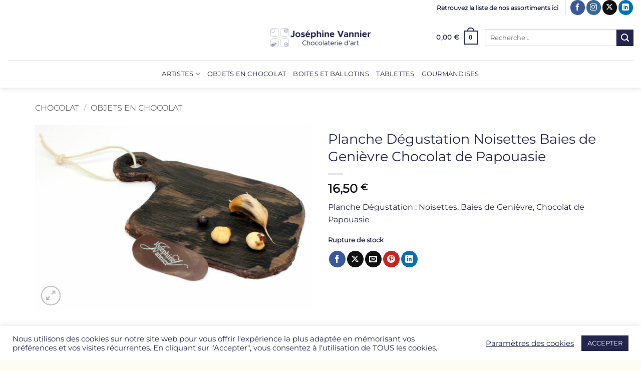

--- FILE ---
content_type: text/html; charset=utf-8
request_url: https://www.google.com/recaptcha/api2/anchor?ar=1&k=6LcDToAUAAAAAGSoLVFwIYp9bpgwALszeI_o0A1n&co=aHR0cHM6Ly93d3cuY2hvY29sYXRzLXZhbm5pZXIuY29tOjQ0Mw..&hl=en&v=N67nZn4AqZkNcbeMu4prBgzg&size=invisible&anchor-ms=20000&execute-ms=30000&cb=7o750lbo9edx
body_size: 48821
content:
<!DOCTYPE HTML><html dir="ltr" lang="en"><head><meta http-equiv="Content-Type" content="text/html; charset=UTF-8">
<meta http-equiv="X-UA-Compatible" content="IE=edge">
<title>reCAPTCHA</title>
<style type="text/css">
/* cyrillic-ext */
@font-face {
  font-family: 'Roboto';
  font-style: normal;
  font-weight: 400;
  font-stretch: 100%;
  src: url(//fonts.gstatic.com/s/roboto/v48/KFO7CnqEu92Fr1ME7kSn66aGLdTylUAMa3GUBHMdazTgWw.woff2) format('woff2');
  unicode-range: U+0460-052F, U+1C80-1C8A, U+20B4, U+2DE0-2DFF, U+A640-A69F, U+FE2E-FE2F;
}
/* cyrillic */
@font-face {
  font-family: 'Roboto';
  font-style: normal;
  font-weight: 400;
  font-stretch: 100%;
  src: url(//fonts.gstatic.com/s/roboto/v48/KFO7CnqEu92Fr1ME7kSn66aGLdTylUAMa3iUBHMdazTgWw.woff2) format('woff2');
  unicode-range: U+0301, U+0400-045F, U+0490-0491, U+04B0-04B1, U+2116;
}
/* greek-ext */
@font-face {
  font-family: 'Roboto';
  font-style: normal;
  font-weight: 400;
  font-stretch: 100%;
  src: url(//fonts.gstatic.com/s/roboto/v48/KFO7CnqEu92Fr1ME7kSn66aGLdTylUAMa3CUBHMdazTgWw.woff2) format('woff2');
  unicode-range: U+1F00-1FFF;
}
/* greek */
@font-face {
  font-family: 'Roboto';
  font-style: normal;
  font-weight: 400;
  font-stretch: 100%;
  src: url(//fonts.gstatic.com/s/roboto/v48/KFO7CnqEu92Fr1ME7kSn66aGLdTylUAMa3-UBHMdazTgWw.woff2) format('woff2');
  unicode-range: U+0370-0377, U+037A-037F, U+0384-038A, U+038C, U+038E-03A1, U+03A3-03FF;
}
/* math */
@font-face {
  font-family: 'Roboto';
  font-style: normal;
  font-weight: 400;
  font-stretch: 100%;
  src: url(//fonts.gstatic.com/s/roboto/v48/KFO7CnqEu92Fr1ME7kSn66aGLdTylUAMawCUBHMdazTgWw.woff2) format('woff2');
  unicode-range: U+0302-0303, U+0305, U+0307-0308, U+0310, U+0312, U+0315, U+031A, U+0326-0327, U+032C, U+032F-0330, U+0332-0333, U+0338, U+033A, U+0346, U+034D, U+0391-03A1, U+03A3-03A9, U+03B1-03C9, U+03D1, U+03D5-03D6, U+03F0-03F1, U+03F4-03F5, U+2016-2017, U+2034-2038, U+203C, U+2040, U+2043, U+2047, U+2050, U+2057, U+205F, U+2070-2071, U+2074-208E, U+2090-209C, U+20D0-20DC, U+20E1, U+20E5-20EF, U+2100-2112, U+2114-2115, U+2117-2121, U+2123-214F, U+2190, U+2192, U+2194-21AE, U+21B0-21E5, U+21F1-21F2, U+21F4-2211, U+2213-2214, U+2216-22FF, U+2308-230B, U+2310, U+2319, U+231C-2321, U+2336-237A, U+237C, U+2395, U+239B-23B7, U+23D0, U+23DC-23E1, U+2474-2475, U+25AF, U+25B3, U+25B7, U+25BD, U+25C1, U+25CA, U+25CC, U+25FB, U+266D-266F, U+27C0-27FF, U+2900-2AFF, U+2B0E-2B11, U+2B30-2B4C, U+2BFE, U+3030, U+FF5B, U+FF5D, U+1D400-1D7FF, U+1EE00-1EEFF;
}
/* symbols */
@font-face {
  font-family: 'Roboto';
  font-style: normal;
  font-weight: 400;
  font-stretch: 100%;
  src: url(//fonts.gstatic.com/s/roboto/v48/KFO7CnqEu92Fr1ME7kSn66aGLdTylUAMaxKUBHMdazTgWw.woff2) format('woff2');
  unicode-range: U+0001-000C, U+000E-001F, U+007F-009F, U+20DD-20E0, U+20E2-20E4, U+2150-218F, U+2190, U+2192, U+2194-2199, U+21AF, U+21E6-21F0, U+21F3, U+2218-2219, U+2299, U+22C4-22C6, U+2300-243F, U+2440-244A, U+2460-24FF, U+25A0-27BF, U+2800-28FF, U+2921-2922, U+2981, U+29BF, U+29EB, U+2B00-2BFF, U+4DC0-4DFF, U+FFF9-FFFB, U+10140-1018E, U+10190-1019C, U+101A0, U+101D0-101FD, U+102E0-102FB, U+10E60-10E7E, U+1D2C0-1D2D3, U+1D2E0-1D37F, U+1F000-1F0FF, U+1F100-1F1AD, U+1F1E6-1F1FF, U+1F30D-1F30F, U+1F315, U+1F31C, U+1F31E, U+1F320-1F32C, U+1F336, U+1F378, U+1F37D, U+1F382, U+1F393-1F39F, U+1F3A7-1F3A8, U+1F3AC-1F3AF, U+1F3C2, U+1F3C4-1F3C6, U+1F3CA-1F3CE, U+1F3D4-1F3E0, U+1F3ED, U+1F3F1-1F3F3, U+1F3F5-1F3F7, U+1F408, U+1F415, U+1F41F, U+1F426, U+1F43F, U+1F441-1F442, U+1F444, U+1F446-1F449, U+1F44C-1F44E, U+1F453, U+1F46A, U+1F47D, U+1F4A3, U+1F4B0, U+1F4B3, U+1F4B9, U+1F4BB, U+1F4BF, U+1F4C8-1F4CB, U+1F4D6, U+1F4DA, U+1F4DF, U+1F4E3-1F4E6, U+1F4EA-1F4ED, U+1F4F7, U+1F4F9-1F4FB, U+1F4FD-1F4FE, U+1F503, U+1F507-1F50B, U+1F50D, U+1F512-1F513, U+1F53E-1F54A, U+1F54F-1F5FA, U+1F610, U+1F650-1F67F, U+1F687, U+1F68D, U+1F691, U+1F694, U+1F698, U+1F6AD, U+1F6B2, U+1F6B9-1F6BA, U+1F6BC, U+1F6C6-1F6CF, U+1F6D3-1F6D7, U+1F6E0-1F6EA, U+1F6F0-1F6F3, U+1F6F7-1F6FC, U+1F700-1F7FF, U+1F800-1F80B, U+1F810-1F847, U+1F850-1F859, U+1F860-1F887, U+1F890-1F8AD, U+1F8B0-1F8BB, U+1F8C0-1F8C1, U+1F900-1F90B, U+1F93B, U+1F946, U+1F984, U+1F996, U+1F9E9, U+1FA00-1FA6F, U+1FA70-1FA7C, U+1FA80-1FA89, U+1FA8F-1FAC6, U+1FACE-1FADC, U+1FADF-1FAE9, U+1FAF0-1FAF8, U+1FB00-1FBFF;
}
/* vietnamese */
@font-face {
  font-family: 'Roboto';
  font-style: normal;
  font-weight: 400;
  font-stretch: 100%;
  src: url(//fonts.gstatic.com/s/roboto/v48/KFO7CnqEu92Fr1ME7kSn66aGLdTylUAMa3OUBHMdazTgWw.woff2) format('woff2');
  unicode-range: U+0102-0103, U+0110-0111, U+0128-0129, U+0168-0169, U+01A0-01A1, U+01AF-01B0, U+0300-0301, U+0303-0304, U+0308-0309, U+0323, U+0329, U+1EA0-1EF9, U+20AB;
}
/* latin-ext */
@font-face {
  font-family: 'Roboto';
  font-style: normal;
  font-weight: 400;
  font-stretch: 100%;
  src: url(//fonts.gstatic.com/s/roboto/v48/KFO7CnqEu92Fr1ME7kSn66aGLdTylUAMa3KUBHMdazTgWw.woff2) format('woff2');
  unicode-range: U+0100-02BA, U+02BD-02C5, U+02C7-02CC, U+02CE-02D7, U+02DD-02FF, U+0304, U+0308, U+0329, U+1D00-1DBF, U+1E00-1E9F, U+1EF2-1EFF, U+2020, U+20A0-20AB, U+20AD-20C0, U+2113, U+2C60-2C7F, U+A720-A7FF;
}
/* latin */
@font-face {
  font-family: 'Roboto';
  font-style: normal;
  font-weight: 400;
  font-stretch: 100%;
  src: url(//fonts.gstatic.com/s/roboto/v48/KFO7CnqEu92Fr1ME7kSn66aGLdTylUAMa3yUBHMdazQ.woff2) format('woff2');
  unicode-range: U+0000-00FF, U+0131, U+0152-0153, U+02BB-02BC, U+02C6, U+02DA, U+02DC, U+0304, U+0308, U+0329, U+2000-206F, U+20AC, U+2122, U+2191, U+2193, U+2212, U+2215, U+FEFF, U+FFFD;
}
/* cyrillic-ext */
@font-face {
  font-family: 'Roboto';
  font-style: normal;
  font-weight: 500;
  font-stretch: 100%;
  src: url(//fonts.gstatic.com/s/roboto/v48/KFO7CnqEu92Fr1ME7kSn66aGLdTylUAMa3GUBHMdazTgWw.woff2) format('woff2');
  unicode-range: U+0460-052F, U+1C80-1C8A, U+20B4, U+2DE0-2DFF, U+A640-A69F, U+FE2E-FE2F;
}
/* cyrillic */
@font-face {
  font-family: 'Roboto';
  font-style: normal;
  font-weight: 500;
  font-stretch: 100%;
  src: url(//fonts.gstatic.com/s/roboto/v48/KFO7CnqEu92Fr1ME7kSn66aGLdTylUAMa3iUBHMdazTgWw.woff2) format('woff2');
  unicode-range: U+0301, U+0400-045F, U+0490-0491, U+04B0-04B1, U+2116;
}
/* greek-ext */
@font-face {
  font-family: 'Roboto';
  font-style: normal;
  font-weight: 500;
  font-stretch: 100%;
  src: url(//fonts.gstatic.com/s/roboto/v48/KFO7CnqEu92Fr1ME7kSn66aGLdTylUAMa3CUBHMdazTgWw.woff2) format('woff2');
  unicode-range: U+1F00-1FFF;
}
/* greek */
@font-face {
  font-family: 'Roboto';
  font-style: normal;
  font-weight: 500;
  font-stretch: 100%;
  src: url(//fonts.gstatic.com/s/roboto/v48/KFO7CnqEu92Fr1ME7kSn66aGLdTylUAMa3-UBHMdazTgWw.woff2) format('woff2');
  unicode-range: U+0370-0377, U+037A-037F, U+0384-038A, U+038C, U+038E-03A1, U+03A3-03FF;
}
/* math */
@font-face {
  font-family: 'Roboto';
  font-style: normal;
  font-weight: 500;
  font-stretch: 100%;
  src: url(//fonts.gstatic.com/s/roboto/v48/KFO7CnqEu92Fr1ME7kSn66aGLdTylUAMawCUBHMdazTgWw.woff2) format('woff2');
  unicode-range: U+0302-0303, U+0305, U+0307-0308, U+0310, U+0312, U+0315, U+031A, U+0326-0327, U+032C, U+032F-0330, U+0332-0333, U+0338, U+033A, U+0346, U+034D, U+0391-03A1, U+03A3-03A9, U+03B1-03C9, U+03D1, U+03D5-03D6, U+03F0-03F1, U+03F4-03F5, U+2016-2017, U+2034-2038, U+203C, U+2040, U+2043, U+2047, U+2050, U+2057, U+205F, U+2070-2071, U+2074-208E, U+2090-209C, U+20D0-20DC, U+20E1, U+20E5-20EF, U+2100-2112, U+2114-2115, U+2117-2121, U+2123-214F, U+2190, U+2192, U+2194-21AE, U+21B0-21E5, U+21F1-21F2, U+21F4-2211, U+2213-2214, U+2216-22FF, U+2308-230B, U+2310, U+2319, U+231C-2321, U+2336-237A, U+237C, U+2395, U+239B-23B7, U+23D0, U+23DC-23E1, U+2474-2475, U+25AF, U+25B3, U+25B7, U+25BD, U+25C1, U+25CA, U+25CC, U+25FB, U+266D-266F, U+27C0-27FF, U+2900-2AFF, U+2B0E-2B11, U+2B30-2B4C, U+2BFE, U+3030, U+FF5B, U+FF5D, U+1D400-1D7FF, U+1EE00-1EEFF;
}
/* symbols */
@font-face {
  font-family: 'Roboto';
  font-style: normal;
  font-weight: 500;
  font-stretch: 100%;
  src: url(//fonts.gstatic.com/s/roboto/v48/KFO7CnqEu92Fr1ME7kSn66aGLdTylUAMaxKUBHMdazTgWw.woff2) format('woff2');
  unicode-range: U+0001-000C, U+000E-001F, U+007F-009F, U+20DD-20E0, U+20E2-20E4, U+2150-218F, U+2190, U+2192, U+2194-2199, U+21AF, U+21E6-21F0, U+21F3, U+2218-2219, U+2299, U+22C4-22C6, U+2300-243F, U+2440-244A, U+2460-24FF, U+25A0-27BF, U+2800-28FF, U+2921-2922, U+2981, U+29BF, U+29EB, U+2B00-2BFF, U+4DC0-4DFF, U+FFF9-FFFB, U+10140-1018E, U+10190-1019C, U+101A0, U+101D0-101FD, U+102E0-102FB, U+10E60-10E7E, U+1D2C0-1D2D3, U+1D2E0-1D37F, U+1F000-1F0FF, U+1F100-1F1AD, U+1F1E6-1F1FF, U+1F30D-1F30F, U+1F315, U+1F31C, U+1F31E, U+1F320-1F32C, U+1F336, U+1F378, U+1F37D, U+1F382, U+1F393-1F39F, U+1F3A7-1F3A8, U+1F3AC-1F3AF, U+1F3C2, U+1F3C4-1F3C6, U+1F3CA-1F3CE, U+1F3D4-1F3E0, U+1F3ED, U+1F3F1-1F3F3, U+1F3F5-1F3F7, U+1F408, U+1F415, U+1F41F, U+1F426, U+1F43F, U+1F441-1F442, U+1F444, U+1F446-1F449, U+1F44C-1F44E, U+1F453, U+1F46A, U+1F47D, U+1F4A3, U+1F4B0, U+1F4B3, U+1F4B9, U+1F4BB, U+1F4BF, U+1F4C8-1F4CB, U+1F4D6, U+1F4DA, U+1F4DF, U+1F4E3-1F4E6, U+1F4EA-1F4ED, U+1F4F7, U+1F4F9-1F4FB, U+1F4FD-1F4FE, U+1F503, U+1F507-1F50B, U+1F50D, U+1F512-1F513, U+1F53E-1F54A, U+1F54F-1F5FA, U+1F610, U+1F650-1F67F, U+1F687, U+1F68D, U+1F691, U+1F694, U+1F698, U+1F6AD, U+1F6B2, U+1F6B9-1F6BA, U+1F6BC, U+1F6C6-1F6CF, U+1F6D3-1F6D7, U+1F6E0-1F6EA, U+1F6F0-1F6F3, U+1F6F7-1F6FC, U+1F700-1F7FF, U+1F800-1F80B, U+1F810-1F847, U+1F850-1F859, U+1F860-1F887, U+1F890-1F8AD, U+1F8B0-1F8BB, U+1F8C0-1F8C1, U+1F900-1F90B, U+1F93B, U+1F946, U+1F984, U+1F996, U+1F9E9, U+1FA00-1FA6F, U+1FA70-1FA7C, U+1FA80-1FA89, U+1FA8F-1FAC6, U+1FACE-1FADC, U+1FADF-1FAE9, U+1FAF0-1FAF8, U+1FB00-1FBFF;
}
/* vietnamese */
@font-face {
  font-family: 'Roboto';
  font-style: normal;
  font-weight: 500;
  font-stretch: 100%;
  src: url(//fonts.gstatic.com/s/roboto/v48/KFO7CnqEu92Fr1ME7kSn66aGLdTylUAMa3OUBHMdazTgWw.woff2) format('woff2');
  unicode-range: U+0102-0103, U+0110-0111, U+0128-0129, U+0168-0169, U+01A0-01A1, U+01AF-01B0, U+0300-0301, U+0303-0304, U+0308-0309, U+0323, U+0329, U+1EA0-1EF9, U+20AB;
}
/* latin-ext */
@font-face {
  font-family: 'Roboto';
  font-style: normal;
  font-weight: 500;
  font-stretch: 100%;
  src: url(//fonts.gstatic.com/s/roboto/v48/KFO7CnqEu92Fr1ME7kSn66aGLdTylUAMa3KUBHMdazTgWw.woff2) format('woff2');
  unicode-range: U+0100-02BA, U+02BD-02C5, U+02C7-02CC, U+02CE-02D7, U+02DD-02FF, U+0304, U+0308, U+0329, U+1D00-1DBF, U+1E00-1E9F, U+1EF2-1EFF, U+2020, U+20A0-20AB, U+20AD-20C0, U+2113, U+2C60-2C7F, U+A720-A7FF;
}
/* latin */
@font-face {
  font-family: 'Roboto';
  font-style: normal;
  font-weight: 500;
  font-stretch: 100%;
  src: url(//fonts.gstatic.com/s/roboto/v48/KFO7CnqEu92Fr1ME7kSn66aGLdTylUAMa3yUBHMdazQ.woff2) format('woff2');
  unicode-range: U+0000-00FF, U+0131, U+0152-0153, U+02BB-02BC, U+02C6, U+02DA, U+02DC, U+0304, U+0308, U+0329, U+2000-206F, U+20AC, U+2122, U+2191, U+2193, U+2212, U+2215, U+FEFF, U+FFFD;
}
/* cyrillic-ext */
@font-face {
  font-family: 'Roboto';
  font-style: normal;
  font-weight: 900;
  font-stretch: 100%;
  src: url(//fonts.gstatic.com/s/roboto/v48/KFO7CnqEu92Fr1ME7kSn66aGLdTylUAMa3GUBHMdazTgWw.woff2) format('woff2');
  unicode-range: U+0460-052F, U+1C80-1C8A, U+20B4, U+2DE0-2DFF, U+A640-A69F, U+FE2E-FE2F;
}
/* cyrillic */
@font-face {
  font-family: 'Roboto';
  font-style: normal;
  font-weight: 900;
  font-stretch: 100%;
  src: url(//fonts.gstatic.com/s/roboto/v48/KFO7CnqEu92Fr1ME7kSn66aGLdTylUAMa3iUBHMdazTgWw.woff2) format('woff2');
  unicode-range: U+0301, U+0400-045F, U+0490-0491, U+04B0-04B1, U+2116;
}
/* greek-ext */
@font-face {
  font-family: 'Roboto';
  font-style: normal;
  font-weight: 900;
  font-stretch: 100%;
  src: url(//fonts.gstatic.com/s/roboto/v48/KFO7CnqEu92Fr1ME7kSn66aGLdTylUAMa3CUBHMdazTgWw.woff2) format('woff2');
  unicode-range: U+1F00-1FFF;
}
/* greek */
@font-face {
  font-family: 'Roboto';
  font-style: normal;
  font-weight: 900;
  font-stretch: 100%;
  src: url(//fonts.gstatic.com/s/roboto/v48/KFO7CnqEu92Fr1ME7kSn66aGLdTylUAMa3-UBHMdazTgWw.woff2) format('woff2');
  unicode-range: U+0370-0377, U+037A-037F, U+0384-038A, U+038C, U+038E-03A1, U+03A3-03FF;
}
/* math */
@font-face {
  font-family: 'Roboto';
  font-style: normal;
  font-weight: 900;
  font-stretch: 100%;
  src: url(//fonts.gstatic.com/s/roboto/v48/KFO7CnqEu92Fr1ME7kSn66aGLdTylUAMawCUBHMdazTgWw.woff2) format('woff2');
  unicode-range: U+0302-0303, U+0305, U+0307-0308, U+0310, U+0312, U+0315, U+031A, U+0326-0327, U+032C, U+032F-0330, U+0332-0333, U+0338, U+033A, U+0346, U+034D, U+0391-03A1, U+03A3-03A9, U+03B1-03C9, U+03D1, U+03D5-03D6, U+03F0-03F1, U+03F4-03F5, U+2016-2017, U+2034-2038, U+203C, U+2040, U+2043, U+2047, U+2050, U+2057, U+205F, U+2070-2071, U+2074-208E, U+2090-209C, U+20D0-20DC, U+20E1, U+20E5-20EF, U+2100-2112, U+2114-2115, U+2117-2121, U+2123-214F, U+2190, U+2192, U+2194-21AE, U+21B0-21E5, U+21F1-21F2, U+21F4-2211, U+2213-2214, U+2216-22FF, U+2308-230B, U+2310, U+2319, U+231C-2321, U+2336-237A, U+237C, U+2395, U+239B-23B7, U+23D0, U+23DC-23E1, U+2474-2475, U+25AF, U+25B3, U+25B7, U+25BD, U+25C1, U+25CA, U+25CC, U+25FB, U+266D-266F, U+27C0-27FF, U+2900-2AFF, U+2B0E-2B11, U+2B30-2B4C, U+2BFE, U+3030, U+FF5B, U+FF5D, U+1D400-1D7FF, U+1EE00-1EEFF;
}
/* symbols */
@font-face {
  font-family: 'Roboto';
  font-style: normal;
  font-weight: 900;
  font-stretch: 100%;
  src: url(//fonts.gstatic.com/s/roboto/v48/KFO7CnqEu92Fr1ME7kSn66aGLdTylUAMaxKUBHMdazTgWw.woff2) format('woff2');
  unicode-range: U+0001-000C, U+000E-001F, U+007F-009F, U+20DD-20E0, U+20E2-20E4, U+2150-218F, U+2190, U+2192, U+2194-2199, U+21AF, U+21E6-21F0, U+21F3, U+2218-2219, U+2299, U+22C4-22C6, U+2300-243F, U+2440-244A, U+2460-24FF, U+25A0-27BF, U+2800-28FF, U+2921-2922, U+2981, U+29BF, U+29EB, U+2B00-2BFF, U+4DC0-4DFF, U+FFF9-FFFB, U+10140-1018E, U+10190-1019C, U+101A0, U+101D0-101FD, U+102E0-102FB, U+10E60-10E7E, U+1D2C0-1D2D3, U+1D2E0-1D37F, U+1F000-1F0FF, U+1F100-1F1AD, U+1F1E6-1F1FF, U+1F30D-1F30F, U+1F315, U+1F31C, U+1F31E, U+1F320-1F32C, U+1F336, U+1F378, U+1F37D, U+1F382, U+1F393-1F39F, U+1F3A7-1F3A8, U+1F3AC-1F3AF, U+1F3C2, U+1F3C4-1F3C6, U+1F3CA-1F3CE, U+1F3D4-1F3E0, U+1F3ED, U+1F3F1-1F3F3, U+1F3F5-1F3F7, U+1F408, U+1F415, U+1F41F, U+1F426, U+1F43F, U+1F441-1F442, U+1F444, U+1F446-1F449, U+1F44C-1F44E, U+1F453, U+1F46A, U+1F47D, U+1F4A3, U+1F4B0, U+1F4B3, U+1F4B9, U+1F4BB, U+1F4BF, U+1F4C8-1F4CB, U+1F4D6, U+1F4DA, U+1F4DF, U+1F4E3-1F4E6, U+1F4EA-1F4ED, U+1F4F7, U+1F4F9-1F4FB, U+1F4FD-1F4FE, U+1F503, U+1F507-1F50B, U+1F50D, U+1F512-1F513, U+1F53E-1F54A, U+1F54F-1F5FA, U+1F610, U+1F650-1F67F, U+1F687, U+1F68D, U+1F691, U+1F694, U+1F698, U+1F6AD, U+1F6B2, U+1F6B9-1F6BA, U+1F6BC, U+1F6C6-1F6CF, U+1F6D3-1F6D7, U+1F6E0-1F6EA, U+1F6F0-1F6F3, U+1F6F7-1F6FC, U+1F700-1F7FF, U+1F800-1F80B, U+1F810-1F847, U+1F850-1F859, U+1F860-1F887, U+1F890-1F8AD, U+1F8B0-1F8BB, U+1F8C0-1F8C1, U+1F900-1F90B, U+1F93B, U+1F946, U+1F984, U+1F996, U+1F9E9, U+1FA00-1FA6F, U+1FA70-1FA7C, U+1FA80-1FA89, U+1FA8F-1FAC6, U+1FACE-1FADC, U+1FADF-1FAE9, U+1FAF0-1FAF8, U+1FB00-1FBFF;
}
/* vietnamese */
@font-face {
  font-family: 'Roboto';
  font-style: normal;
  font-weight: 900;
  font-stretch: 100%;
  src: url(//fonts.gstatic.com/s/roboto/v48/KFO7CnqEu92Fr1ME7kSn66aGLdTylUAMa3OUBHMdazTgWw.woff2) format('woff2');
  unicode-range: U+0102-0103, U+0110-0111, U+0128-0129, U+0168-0169, U+01A0-01A1, U+01AF-01B0, U+0300-0301, U+0303-0304, U+0308-0309, U+0323, U+0329, U+1EA0-1EF9, U+20AB;
}
/* latin-ext */
@font-face {
  font-family: 'Roboto';
  font-style: normal;
  font-weight: 900;
  font-stretch: 100%;
  src: url(//fonts.gstatic.com/s/roboto/v48/KFO7CnqEu92Fr1ME7kSn66aGLdTylUAMa3KUBHMdazTgWw.woff2) format('woff2');
  unicode-range: U+0100-02BA, U+02BD-02C5, U+02C7-02CC, U+02CE-02D7, U+02DD-02FF, U+0304, U+0308, U+0329, U+1D00-1DBF, U+1E00-1E9F, U+1EF2-1EFF, U+2020, U+20A0-20AB, U+20AD-20C0, U+2113, U+2C60-2C7F, U+A720-A7FF;
}
/* latin */
@font-face {
  font-family: 'Roboto';
  font-style: normal;
  font-weight: 900;
  font-stretch: 100%;
  src: url(//fonts.gstatic.com/s/roboto/v48/KFO7CnqEu92Fr1ME7kSn66aGLdTylUAMa3yUBHMdazQ.woff2) format('woff2');
  unicode-range: U+0000-00FF, U+0131, U+0152-0153, U+02BB-02BC, U+02C6, U+02DA, U+02DC, U+0304, U+0308, U+0329, U+2000-206F, U+20AC, U+2122, U+2191, U+2193, U+2212, U+2215, U+FEFF, U+FFFD;
}

</style>
<link rel="stylesheet" type="text/css" href="https://www.gstatic.com/recaptcha/releases/N67nZn4AqZkNcbeMu4prBgzg/styles__ltr.css">
<script nonce="hFkeNHilo_W-RMpFV6uJ2g" type="text/javascript">window['__recaptcha_api'] = 'https://www.google.com/recaptcha/api2/';</script>
<script type="text/javascript" src="https://www.gstatic.com/recaptcha/releases/N67nZn4AqZkNcbeMu4prBgzg/recaptcha__en.js" nonce="hFkeNHilo_W-RMpFV6uJ2g">
      
    </script></head>
<body><div id="rc-anchor-alert" class="rc-anchor-alert"></div>
<input type="hidden" id="recaptcha-token" value="[base64]">
<script type="text/javascript" nonce="hFkeNHilo_W-RMpFV6uJ2g">
      recaptcha.anchor.Main.init("[\x22ainput\x22,[\x22bgdata\x22,\x22\x22,\[base64]/[base64]/[base64]/bmV3IHJbeF0oY1swXSk6RT09Mj9uZXcgclt4XShjWzBdLGNbMV0pOkU9PTM/bmV3IHJbeF0oY1swXSxjWzFdLGNbMl0pOkU9PTQ/[base64]/[base64]/[base64]/[base64]/[base64]/[base64]/[base64]/[base64]\x22,\[base64]\x22,\x22w7PCpMKocsKoRMKhZ2DDu8OodMKowponcyJqw6DDkMOXCH01L8Ohw74cwrjCi8OHJMOzw5Erw5Q+SFVFw6pXw6BsEghew5wmwqrCgcKIwr/CocO9BHvDtEfDr8O3w4M4wp9fwr4Nw44Ww6RnwrvDv8OXfcKCXsOAbm4cwrbDnMKTw7LCtMO7wrBFw7nCg8O3dzs2OsKhJ8ObE2oDwpLDlsOSOsO3dj8Ww7XCq1rCh3ZSGsKUSzlpwrTCncKLw5HDu1p7wqw9wrjDvFjCvT/[base64]/DucOuWMOjw7QKw7jDj8OCwpFww4rDrxFNwofClgzCpBHDk8OKw48mSDTCucKRw4vCnxvDlsKLFcOTwrMWPMOIIFXCosKEwqLDslzDk3pewoFvGE0iZkQNwpsUwq/CmX1aOcKpw4p0fcKWw7HChsO/wrrDrQxCwrY0w6M9w6FyRDbDiTUeKsK8wozDiCrDsQVtAknCvcO3J8Oqw5vDjXzCrmlCw6EDwr/Cmg/[base64]/DicKkw6TCrV/DrMK2wpwew4gyVHMawq41OnVKXMK1woHDlA7CkMOoDMOJwoJnwqTDpgxawrvDr8KewoJIFsOWXcKjwp9tw5DDgcKKPcK8IjUqw5Anwp/CicO1MMOXwpnCmcKuwrHClRYIGMKIw5gSSiR3wq/ClRPDpjLCjMK5SEjCgB7CjcKvKQ1OcTwBYMKOw5d/[base64]/Dgk1Mwoldwq7CvgrCgzsCSQpvw5pfPsKnwpXClsOBwrjDgcKUw6UJwrJuw4ZWw4k8w6TConHCtMKvBcKzSlxnUMKAwqtlGcOiFSkIVMO6WTPCvQwmwop4dcKOOU/Cri/CicKUPcO5wrzDpl3DkX/DqDVPAsOHw5bCr2xzfXfDgcKCN8Kjw48Aw4xaw7PCnMKRMFAxNUtMPMKzXsOyCMONdMOQTy9FLRdSwqs9I8KaYcKBRsO/wpbDh8K6wqBuwpPCli4Qw60aw7nClcKvSMKHInFjwp3CoBwHU3NpSDcTw7ZqQcOvw6rDtxrCgW/[base64]/DqzvCoyx8w4rDkEDDjcOhwrcFTzFydFhIM10KM8Olwok0f2bDrMOMw5TDj8KSw6fDl3rDqcObw67DtcO8w44MbkfDiGkFw7vDoMOWCcOpw7XDrSbCgEYaw5kqwqlpb8O6wr/CncOwQARvI2DDjDZKwq/DgcKmw6BiN3jDkBMtw592dcO6wpvChXYzw6V2XcOLwpMAw4YtVCN/wqUTKEVbDSjCr8Oww543w47Cl2R8GsKKQ8KZw71pAxrCpx44wqcJC8OFw6pnBULDjcO9woAhUnZrwrXCmnQKB2ckw69PeMKceMOcHH1da8OAKQ7Dk1vCmRUSGjZ/XcOkw6zCi2JMw54KL2UIwo9VTE/ChgvCscOzRnRyU8OkAsOrwoI6woXCmcKgVn9Pw7rCrmphwqsNLsOzZjIVTDAIdMKCw6fDp8OVwqrCmsOAw4lzwqdwYTPDgcKwb2DCujZswp9rX8KSwp7CqcKpw6TCkcOaw64kwr0Rw5fDrcK/EcKOwrPDmXhmQkbCkMOgw6FWw68Uwr8ywpXCsAY8Tj5DKH9hb8OUNMOscMKMwoTCt8KkScOSw7pTwqNBw58OFBTCsj8+XynCnzrCi8Khw4DCm31TVMORw7fCtcK5YcORw4fCj2NFw5rCqkAJw6ZnF8KaJ2/ChUBlc8OTG8KRKcKQw70dwpQjSMOOw5nDtsOOQlDDrsKDw7jCs8Kcw4F1woYLdA43wovDqEIHHsKGd8K6dMOIw40/dinCkWVaEUtMwo7Cs8Kcw4pdUMKhJAVWAiseWcO3eSQSFMOaeMO3CnkyXcKfw57Cu8O4wqjCs8KXZk3Dv8O4w4fClQZAwqh/w57ClyjDjmLClsOwwpDCvAVcQU8MwqZyJDrDmFvCpGhYH1pIOsKUcsK7w5fCo1w9LT/Dg8Kuw6DDpnbDo8Odw6DCqQIAw6psf8OUKAJeKMOkKcOmw63CiQjCuHQNdXTDncK2K2ZFdUd7w4HDqsOkPMOuwpcqw68FJHNROsKoV8Kxw5TDksKsH8Krw6wwwoDDuQDDpcOVw4vDjHoGwqYIw6LDt8OsNG0RAsOZIcKiLsOUwp9gw5MKKCPDu04HTcKNwqMhwp/[base64]/CicO3w6vDl8KrDcOFw5AyYWlwdlXDp8OmZ8Oewrkvw4hbw6/[base64]/Dl8Oaw61Ew61Kw47CnAvCow02MsOIw5vCv8KQw483acO8wqvDs8OOJg3DjhrDrgLDnHsXemfCmcOFwoN/[base64]/Dl0vDq0DDqlvCosKow4jCpmslWsOtwqrDrgZjwoPDgEvChCDDqsK+YMKjQ0DCkMORw4HCtnvDkzM0woRhwpbDncKsTMKjfMOVecOnwr5Bw5dFw5g7wrUgw63CjgjDrcKXw7fDsMKrwofCgsODw5dJeRvDvmcsw4AuEMOGwqpkV8OmaQBXwqM3w4J0wr7DoGjDpw/DmHDDn3YGfw1yHcKYVjzCv8OFwohSL8OPAsOiw5fCnlnDhsO9acOLwoAVwqYfDlYTw45LwrAePsO1YsOjV1I5wpPDv8OUw5HDisOJFMOTw73Du8OMfcKdAGbDlS/[base64]/ClhBCw7tHOGPDm8K2wrrCvCAoIcK5HMKxfUVyH37Dn8OGw6XCgMK0wpIPwo7DmcO2RTYswrnCpGrCmcKbwqsmDsO8wprDscKZLSnDqsKAU3XCgT16wpHDpzgdw4JPwpVxwowjw5LDh8OqGcK9w4pMRTgHdMOtw6lnwok3WzVcHhXDhG/CiXUww63Dgzl1Pyclw7ptw73Dn8OBB8K0w73CtcOsBcORc8OGw44Cw7zCoExBw4R1wq9nN8O1w4nCtsOdT2PCh8OfwoFdHMO5wp3Cu8KEBcO7wo18dxDDnl8Aw7XChz/CkcOeJMOGdzxhw7vCogECwq1HZsO/KWrCtsKvwqAlw4nCjsOHUsOxw4tHPMKDLcOZw4E9w7h7w7bCqcOswocgw7XCp8KYwqnDmMKOBMOfw48OTw19S8KpaGbCrn/[base64]/[base64]/Tiptazx9w6FMbDVtw6rChydKO8OEY8K8BUV/AhjDtcKYwo1hwrPDuWgywrHCiBMvNcOPScK7SQ7CuGvDncK0HsKDw6jDsMOYBMKDWcKyO0Usw4ZawoPCpANiXMO4wowSwozCnsKhCiLDrcO2wrlZCVfCmD97woPDs3/CjcOyCMOTV8OnY8KfXj/DhXEXFsK2YsO6wrXDhRQtM8OBwqVyMyrChMO2wq7DtsObDUBFwr7Cj1vDkBEfw7Ypw4lpwrTChR8aw5sGwqBnw7zCmsOOwr95DxBaO3IxQVfDon/Cu8Obwqk4w79FE8OmwoxhRg1hw54Cw4rDusKmwoU2AU/DuMKsLcOtcsK+w4rDnMO0ShrDkH4bBMK+ccOfwpPClGJ/LAo6BsO0ecKkI8KkwpZ1w6nCssKrNQTCsMOVwp1pwrAQw7fDmkwcwqg6Ohlvw7nCuh1yJ3wFw6bDrWAWeE/[base64]/DoBHCtT7CjcOpw6nDsMOJYMOtW8Ksw6Juw4JFH3ROOMOMHcO2woROI1F5EkUhfMKgOnd9YB/DmMKVwpsRwp4ZVgnDicOsQcOyMsKJw6TDocKRMSdgw5nDqDlGwqocUMKCUMK/[base64]/DvMOSwpbDrhfCoMKoXsOXWXMeMgDDoRjDocOGbMK7EsODeVN2EhZYwphDw7DClcKKbMOiUsKIwrt5fTgowpBiBWLDkQ9aeQXChTXClcKUwq3DqsOkw7lUK0jDi8Krw6/Do1QCwoEkEMKiw7nDlz7DjH4UG8OTw7k+OgQpBsOuLMKbBjvDuQPCnSshw5HCh3Zbw4rDjAt3w5rDlQ03Vh0ELX3Ck8K6IRF5LsOUXxVEwq14MyANXEtZM3cnw4/DtsK7woXDp1zCuwdxwpYWw47CqX3Ct8OYw7k4JXMLK8KcwpjDp0xYwoDCrMK8YAzDpsO5IcKbwq8xwoXDvjpeTDcge0PCjkRlD8OTw5EWw6h2wrE2wqrCscOdw6t3WFUxHMKgw4Rqf8KZT8OgDwfDmkIKw5LCvXPDg8KsWEHCrsO/wozCggQgwojCrcKHSMOhwonDuhMkNgzDo8KDwrvCksOpMANrOgwnQsO0wr3Cv8K/wqTChl/DvCvDtMKRw4fDoXRqQcKvR8OJTVRNc8OVwro2w5gbEVXDo8OCFWELE8OlwqfCuRY8w5I0LiJgThLDrz/CpMKpwpXDscO6MVTDv8KAw7HCmcK/bQ8ZN1fCq8KWMmPCgVg0wr1DwrFEU2zCpcObw4RwMVVLPsO8w5BZBsKfw65XCTVjRxLChnsuC8K2wolPwrzDvEnCosOAw4I6bsKEPGF/[base64]/DjRpsVVkOwqbChcKkw5jCkcKhTsOGXcKBdVJpw6dewozCq3w9TcKEfhvDrCrCgMOoH0DCvsKGAMOdYCdpDcO1P8O/AHnDsANIwp8dwoYrbsOYw6nCssOAwrLCo8KTw7o/wplcwoXCnX7Cm8OpwqLCrCTDo8Kxw4wVJsKbGxfDksKNKMK8MMKvw7XCrm3Cj8KCcMK8PWoTw6bDjMKew7U8DsKXw5nCuTPDq8KIJsKkw7tyw7TCmsOkwonCsxQxw5MNw73Dv8O4GsKow6/CoMK4EsOmNQlMw61Jwol5wprDlibDscOFJysdw6vDicK8dQUbw4jCjMOuw5E4woDDn8KFwp/Dlk04KHPCrgJTw6vDrsOiRgDDr8OQRcK1H8ObwqvChzs3wrTCgWADP2PDmcOKWW4Oazx7wqdAw4FSIMOTccK0UwgaXyjDpcKQUDsGwqMuw4NiM8O1cFZvwp/CshITw4fCmVIHwoHDtcKHN1F+CDQsPTpGwrHDtsONw6VNwpzDphXDh8KEZsOEG0vCiMKoQsK8wqDCixzCqcKKbcK1S2LCpiXDpcO8NXLCrBbDosKLd8KuMnEvOQVrLmTDk8KFw50zw7YhPlU4w5zCq8KMwpXDtcKKw5XDkRw7KMKSNCXDjlUaw7/[base64]/[base64]/DhjFzw7LDsmjCnwgPwr4CZ8ORdMO0woglNFPDsBMYIsK1KGnCiMK1w5NTwqNJw7EiwpzDj8KWw4PChm3Dm2laGcOQVSVPa1fDpn92wqTDgSLDtMOOAzs7w4ojB35Dw4PCosOvOEfCm3pyZMONBMOEUcKMccOswqFlwrXCt3kyP2/DmGHDtnzDhWJJS8Kpw6JBAcKPB0gXw47DqMK7OQVQVcOAKsKhwpHCqAfCoFsvKFN8woXCvWXDmmLDjVxcKTtiw4DClUHCssOaw70Jw758R3VewqAkV0FNMMKLw7URw5cBw4FwwqjDgsK1w73DhBjDgiPDnMOMRE1/[base64]/DoMKnA8O9IcKWY3jDvD3CgQrDs0lvwocuW8OqGcOKwq7CtmQaRVDCmMK3OgFtw6lswoYsw7IiZhYzwpQBHVHCmgvCr0dbwrTCksKjwr9/w5DDgsO7QHQYXMKhJ8Kjw71OTsK/w6p2UCI8w5LCj3EJfMKFBsOkfMO6wqk0UcKWw5XCnwkEFCctBsKmIMOIw7NTK0nCqA8TMcK6w6DDu2fDimdkwoHDvlvClMOGwrjCmTUNRCVOLsOJw7wbSMK1w7HDrsKew4LCjS4Iw6sudExgRsKQw7PDq2E4S8K/wqTCuVFnE2jCpzEPG8OiLMKwDT3DssO4KcKUw4wHwobDuS7DigB2AwVPBXbDtsOWOVHDocK1PMK1dn4BccOAw45rfMOJw6FKw4vDgwbDg8KENFDCmjLCrF7CoMO4woRFT8KWwo3DrcO4GcODw4vDv8KVwq5SwqXDvMOyHBkFw5DDmlM3ZhPCqsOpJ8O1Dz4OTMKsKMK/GGALwphQWybCuy3DmWvCg8K5NcOcJsK/w6JIK1Zpw7QEIcOQcyUefwjChcOmw5AhMk53wr8cwo3Chz/[base64]/w6gMLzvCh1oDSsOlw4bCnUHCm8OtWcOyZ8KPw7xkw43DnxjDtHxDQMK2bcOuJWtdN8KcfsO6wpw2cMOxRn/DkMK/w4jDtMOUSUXDp2kgU8KFDXPDjsOIwpgew74+fy8dGsKhD8KTw4/CncOjw5HCisOCwojChVXDq8Kcw4IBFSDDghbDosKPccOLwr7Dj3JAw5vDvDgWwq3DlFfDqTsNUcO+wq44w4F/[base64]/CqE7DsyjDoMOqw6EGBcOxw6rCuz82JsO4w54yw787c8OxFMKcw6FWLWAewplrw4EKJHdew4kEwpF3wogtwocSMkkYQwJEw5ZfGShmJMOba23Dm3RMBQVhw6pfbsK9VgDDjn3DnwJTbEXCncKuw7VHMyrCqX/CiGfCiMK6ZMOoTcOew58kIsKcOMOQw54Fw7/[base64]/CpgcRV8K8PUXCosOBw50xM8Kzw4VnEcKnO8K0w6rDlMKuwrTCsMOdwptRVsKqwoUQDgYLwrTCq8OTPj1PWldswocvwqZsY8KuUsK4wpVTCMKcw6kRwqR8wpTCnmkaw7dEw78OMVg+woDCi2ZjZMO/w5RUw6UJw5lOb8Kdw7jCisKpwpocfsOrMG/[base64]/CvVtLLsKZw5ZgwqBgwqtTwoYDwpZvwqhaPnU+McK1QcKew49MQcKnwqfCqMKJw6rDvsKKIMKVIAbDhcOFRyV8C8O5OBTDisKlfsO7NQdyKsORBGchwrvDph8Ib8Khw7IKw4DCgcKowozCs8KYw73CjCfCm2PCq8K/CSg5fXM5woHCthbDjXfCqDfCjMOvw5gHwp8Uw45JbFV+dQDCmnEHwohVw6F8w5nDsyvDvDLDkcKRFUlyw5XDu8OKw4HCrQTCqcKWBcOLwplow6YEGBQjf8Oyw4LDgsO3wqLCq8KwPMO/[base64]/DtsO+wpgheB09w6TCgxIqwq02CD/DosO0wpjCmGVRwr57wp/DvGrDqy1AwqHDng/CnsOFw55FRMOtwqXDukfDk2fDlcK5wpYSfX0Ow40BwqExX8OFA8KKwrzDtSrDkm7ClMKQF3l2UMOywrHCtMOZw6PDvsKBI28SeC7Cli/DjsKdHlRWV8OyXMK5w7LCmcOJLMKhwrU6O8KQwrMYEsOHw6TDqRlTw7nDi8Kxc8OXw4Q0wrNaw5bCusOCTsKPwq5Pw5PDlMO0C1XDkntVw57CmcO9TC/CkB7Cl8KCbMOCCSbDp8KCQsOxACAQwo8qJcKmdFw8woYLV2YFwoM1w4BIEsKXDsOKw51PZ1jDskPCiRkdw6DDmMKrwphqZMKOw4rDig3DsDDDn1xwPMKQw5TCqDHCgsOvAsKHM8Kgw7E/[base64]/DqiNMw4cxwpETw4AxSsKbTcKiaMKVw607J8KGwr5GX8OpwqYTwqtUwpY0w5DCgMOOF8ODw7bDjTYvwrtSw71DWRBew4rDnMKowpLDlTXCpcOPEsK2w4QCKcO7w75TWWDChMOhwqTCpF7CuMK9MsKew77DnlrCl8KRwrwxwpXDvwR5TCUQb8OMwoUiwo/ClsKQKcOfwpbCi8Onwr3DssOtFCYsFMKQE8OtLCRZDG/Cg3BNwrsRRk3DpMKmCMK2Y8KpwrouwpzClxJ5wo7CpsKQaMK0Ki3Du8Ojwpshaj3CksKtGUl5wq4QW8OCw7c2w4TCri/CsifCmjHDu8OuNMKjwrrDrSjDj8Kswo/DiUleFsKZJMO8w4zDn1PDh8KYacKGw6jCgcK6Jnh+wpLCjCTDhBTDqHFldsOTTlgoE8KPw5/CocKGZ3vClQzDiATCusK7wr1awq09YcO+w7HDvMKVw5s4wp9PLcO2MVpAwostMGjDn8OJdsOfwojDjWYMEBfDkgDDr8Kaw4XCj8OKwq/DrQULw7bDtGnDk8OCw4sUwpfCjwB7VcKFFMOsw6bCocOpNAPCqzRUw4nCu8KWwphbw53DimjDj8KufRQaLC1RXR0HdMOmw7vCiVlvSMOxw70xGsOGcUbCt8OlwqHCjsOTwpdVHXo/NnQrST5BfsObw7FxJzzCjcO6K8O6w6MfZHPDthDDiFbCn8KSwpDDn3FKcmsqwolKEC/DviV/wqYZGcOyw4PDhEvDqMK5wrAyw6TChsKoScKnZkPClsOcw7HDgcOzTsO+wq3Cg8Onw7MHwrwewpdZwpjCi8O0w5gZwq/DkcK7w5XDkApEGMO3RsOTHHfDlmpRwpbCvH52w6DDjxNdwoU2w53CtgrDhkpYFcK2woJdKMOQKsK8OMKhwrM1w4bCnkTCp8OZPmEQKHbDoGvCqjpqwoR0QcOQR1F/bsKvwpLDm3wDwoV0wqLDgxhCw73CrlgzZUDDgcO1wqYqAcODw4HCmMOwwqh6A27DhSU+JnQ+J8O9Dm5WA0XCr8OEQxB3fQ8Xw5XCusKswoTCpcOhfGY3OcKQwr4PwrQiwpbDvsKMOTrDuz4we8O5RnrCp8KdOj7DjsOsJsK/w4FrwpzDlDXDoUrChT7CiWbCu23Du8KxPDUIw5clw6IuUcK6VcKxYRNSETrCvhLDuTzDtW/DiUjDi8KfwpFJwpzCs8KzDg3DqTXCkcKFHirCj2fDj8Kyw6wuBcKeHG9nw57Ci1TDlCvDrcKid8OdwqrCvx0LWF/CuhTDhXTCrAkUXBrDgcOtwp07w4/[base64]/CkFwAwrA2ZHDCgsOMwrjDom/[base64]/w7UZwqDCssKOeC3DoXdywr7CucOgwpJEJ1zDi8OxUcKiw5kiO8OTw6PCmMOqw4HCmMOCFsKawqfDhcKAdT0YSwd9PmtWwqo4SRh0B3wsHcK9M8OIZF/DocO6JQsTw73Dhh3ClsK5OcOCJ8Kjwo3Cn2sPa3AXw55WO8Odw7ZZKcKAw5DDr3fDrSE4w4nCiX95w781GFlCwpXCqMOyDTvDhcK7CMK+ZcKPU8Kfw6XCh3rCicKYI8O4cWbDkiPCmcK7w7vCqg9IR8OWwpxGIEhUWW/Dr2szV8KQw6NUwrk/Z0LCqkjCvEoVwphOw5nDt8OdwofDrcOCKD9Hw5BCJcKcdE1MKQ/CpTlaRA4Ow48JVxoSB2wjP2IRWRQpw69BKXnCrsK9T8OEwp3CrD7Cp8OJQMK7XlUlwpjDg8KkHzlUwqJtTMKlw5XCklDDt8KKaRPCpMKXw6bCs8Omw586w4XCp8OGSjI8w4zCjjfClQvCvno2SCYWQwMpwr/CqcOqwqQWwrDCrcKidQPDgsKLAj/[base64]/B8OpTcOWC8KpwpbCrFDDsl9TGwDCrcKUDDjDjMO7woLCisOEXyTDhsOkcikBR1HDp3NMwqnCtcOwMcOURcOsw4bDmhvCjEBtw6PCp8KQDC7Dvns5XVzCvVwLKBJsXTLCv1ZOw5o6woYJJRNAw7BwDsKfRcKoA8O6wq3Dr8KNwqDCvWrDnhcyw4Vzwq5AMTvCnQ/DuHcATcOkw6EcSCHCicOeYMKvbMKtHsKSKMOxwprCnG7DtQ7DnjRwRMKyPcO0asOfwpRWeDt5w6UCRQZTHMO3TgNJHcK1f1shwq7CjQlaYBdCAMOFwpodUUHCocOpOMO3wprDtx0kQsOjw7U7XcOVOSRUwrYISgnDh8OKR8O1wrfCiHLDjgtzwrx/I8KxwqLCuDBvf8OlwplIF8Ohwrpjw4PCmsKqFiHCqcKASFLDrSpJw4wzUsK+f8O4EMKcwq00w5PCqx5+w60Pw60Kw7AowoRxesK9Cl9UwqpHwqZWUAXCjcOrw7DDmwMaw4RJf8O6w4/[base64]/[base64]/wqHCmwHCgcKzB2wXXhsfLnzCscOaVSHDqwrChkthdcOxw4/[base64]/DrMOcbm/CrxrCo8KKA8KEUMK5bMODwqrCpngbwosfwpHDoF3DmMOHN8OrwrTDtcKuw4YEwrlww4YhGjbCpsOwGcKHEMOlcFXDr3zDhsK7w6HDvwURwr0bw7PDicO9wo5awqPCp8KOecOyXsK7P8OZZkvDs2VjwpbDk21gRwrChMK1U3FDY8OJMsKRwrJKfW/[base64]/DjMOrcsKhwpQiw44sC8KTw64kwonDhgIJfFUWw7VCwpV8FiVfHsOKw5zCqMK9w7LCqi7DmxlgK8OZYsKGTcOww7XCncOdSAzDum5bZS/DlsOECsOafUgEcMONO1fDsMOeH8K4wrvCr8OuBsKBw6/DpTvCkijCtnXCrcOTw5PCicK9M3AJJ15kIjjDhsOrw7rCqMKywobDu8KLQ8KyJDRfGH8Swq4mPcOvMBrDscKxwp8lw7nCtnUzwqrDsMKbwrnCiQ3DkcOAw7HDjcO/wqRCwqMmLMOFwrLDvcK+IcOHD8OwwrnCnsOMP1/ChDTDqUvClMOMw713QB8dGMOhwq1oC8KEwr7ChcOdRDTCpsONU8KRw77CvcK5TMKkaw8DQHXDl8OoQcK+TWl/w6jCqg8yP8OzLCtJwrjDhMOXQ1rCocKvw54vHsOOdMOxwpYQw5I6fcKfw58jHyh+QztsYH/[base64]/[base64]/Q8KBNMOvSsKcwoYXwr8xw6kvQMKrJsO4V8Otw4zCtcOzwr/DriEKw5DDtH1rCcKqCsKwXcKgbsO7IxR7dsOPw6zDq8K+wpjCocKpPm9Ia8OTblNzw6PDiMKnwpHCqsKaK8OpBg9mQjYTUFQBXMOmScOKwpzCtsK1wrgRw5fCtsOlw7tWWsOPYMOnIMOIwpIGw4XClcOpw7jDo8K/w6MLCl7Du0XCk8OFcVfCicKiwpHDowTDuEbCv8O/wpw9AcOVXMOzw7vDmDPCqzRBwofDvcK/VMOyw7zDkMO1w6Z0PMOJw4zCusOqBcKswr5+R8KWfCPDvMKjw4HCuTwSwr/DgMKvZQHDk1DDu8KFw6dnw58qGsKBw5JeWMO1fgjDmcKpRybCqDHDrTtlVsOUdmnDhXzCqRXCuyDCkkbCvTkoc8K8EcOHw5zDhsO2wqbDuCHCmUTCjBPDhcKww48GbwrDozPDn0jCksK8MMOOw4dBwpYFfMKVKHFdw4MCeHtUwqzCn8OLB8KNVinDpHPCmsOOwq/Ckw1DwprDtlTDvl40R1DDiWd/WRjDr8OzAMObw5wnw6Aew74aaj1ZLmTCj8KIw6XCsWJAw7zClT7DnifDicKiw4ZJNm8xWMKww4TDhMK/f8Opw5MSwrwLw4FHJcKuwrE+w7gawpxcCsOFCj1wX8Ksw6cMwqDDrsO+wokvw5DDr1DDrAbCvMOGDGN5LMOnbMKvZkgTwqROwo1Qwo4uwrAswoPCsirDm8OwCcKew4pjw4zCvMKpLMKMw67Dij5dSRbDtwjCgcKcIcKYH8OCZShFw5UGw6/DjVsJwoTDsHoVacO1dnHDqcOgNMOyO3pMHcOnw7MPwrsTw6HDhFjDvQdhw4cnYAfCosOiw63CsMKfwrg0NTw6w68zwqLDrsKPwpMjw7IYw5PCmVYZw71qw6pQw4omw5FBw6XCnsKdGXTCtHBOwrJ9XRE6wpnCrMOrCsOyA1/DqsKpXsKUwqLDvMOqDMKww5bCrMO/wrMiw78eKcKsw6oIwq8dOmpAPCtxWMKjXHPCo8KPL8OINMKVw5ECwrR6ESx0ZsOVwpPCiBE7FsKsw4PCgcO6w7zDigE6wpjCp2how70Ew6ZgwqnDgsO5wqFwcsO0OwhNUDLCsRpGw7BwJ1lrw6LCk8K7w7zCsjkSw4jDhMOsATzCn8K8w5HDksO7wo/CkVfDusKLfsOsEMKdwr7Cu8Khw6rCucKBw5DDisK/[base64]/Dnw3ClBR1SDvCt8Omw4DCksKxKsOZw4fDkmHDicK0QMKZBVcLw4nCt8KSEUw1KcK+DDcEwpd/[base64]/HADCsggGZ8K1KWTDlsOCMVvDpMOXUsOKFwUiwrXDq8O9fyrCh8O3cXPDq24TwqZmwqtFwpsCwoUNwpEca2rDninDpsOUIiAVPkLCi8K2wrIGPl3Cq8OjUwLCqjHDhMKRLcOiFcKKGcObw4cXwr7CuUTCsxHDujI5w7LCp8KUDB1Ew7FbSMOqG8Oqw5J/AcOsE11teWlPwqNxFj3CkirCvcK1dmbDjcOEwrPDhMKsKDs3wobCk8Otw6zCskXCjBkJfB49JsOuJcOyM8OpXsKBwpRbwozCvcOvIcKGVyvDqxk7w6wpYsK8wq3DvMKzwrNzwq5hAS3ChyHCiDfDqFTCnxt/wrYIHCAuMXVWwooUWcKEwrDDgWvCgsOZCE/[base64]/CtMKPw61oe0nCkcKswoXCisKgw4g4YsOnWB/Dj8OUPyJ0w6BXfTN3ScOiVMKNX0XDiS8fflDCr31mw6R6HX7DtsOTKcOAwrHDp3TCqMOhw4XDrcO1CEY+woDCpcO2woZiwrxxH8KGGMOvZMOHw490wqzDkzPCs8OgMUXCrTrChsKwOwLCmMOyGMO2w57CncKzwqkqwp4Ha3TDpMK8MWcuw4/CjA7CkAPDiXchTjRRw63DkG8QFTzDvGjDhsOpShNZwrV9LVZnacKrQ8K/YVHCpiXClsOww4cJwr13bXV1w6A+w4LCuCbCvWcELMOEPCI9wrETZsKDYMK6w7LCmCkRwqpTwp3DmBXCqHDCtcOpEQbCixfCq0gQwrgPCnLDlMKRwrRxJcOLwqXDvE7CmmjDkxEsVcOzcsODbcKUHXs1WGN0wrx3wovDoghwK8OOwp/Cs8OzwqQeCcKTK8K2wrNPw7swU8KMwoDDk1XDhSrCqsKHcwXCh8OOMcKtwq3DtXcGHibDh2rCusKQw5RsAMKIOMKsw64yw4kVOnzCkcOSB8ORBCFQw7HDsHNZwqcmdGvDnhp2w78hwrM/w59WET7CgnXCrcObw5fDp8OLw4rCthvCtcOvwogewow4w6t2S8KkSsKTa8K+Z3nDlMOUw5HDiCPDrMKkwoQLw6/Cq3XDtsKbwqLDr8KBwovCm8O7d8KTIsOGKEg5w4E8w4poUQ/[base64]/wpbCksK4w7TCgjg1w67DvsOiSyrCj8O0w4rCj8ObSjo3wpDCsiI4IH8nw7fDrcOpworCnG5JMnbDpQfDpcKBD8KlNXtmw7HDi8KEBsOUwr9Rw6hEwrfDkBHClWkiYhvDsMK5JsKCwoUBwojCtnbChHEvw6DCmjrCpMOkLnAgODcZTXjDvCJlwrzCljbDrsO4w5/DuknDp8O7asKDwo/CicOQI8KLABXDjgAEUMO+RHnDicOme8KMDMKWw5LCg8KTw45UwpnCoWnCizxqYkRDbF3DkWzDi8Ovc8Olw4vCmcK4woHCqsOXwrZ1SlojPBsYVXgCP8Oswr/[base64]/DqnvDmwwZwqJLSwJRw7pDwpvDhlnDkSFlBUpvw5nCu8KNw65/woY5NcKHwr4rwpXCn8OKw7fDnArDtsOdw7HDtEQTaR3Dt8O9w5F7XsONw6Brw4nCtwpkw4tcXQlEN8OAw6pOwo/CpsKGw4tha8KsBsOabcKPHkNZw4Inw6DCkcOdw5vCv0bCqGx5ZWwcw4LClQM5w5pSNcKpwoVcb8OuDjdZVl4MdMKcwoDCjy0hdsKPw4hfScORJ8KwwobDgXcOw7TCqsOZwqtUw4tLAMKZw4/[base64]/[base64]/DsMObw6JNVEBSw5MrwrDCj8Kww7kCwqLDjCM6wonCh8OQPARWwpBtwrYYw7otwoQCK8Oow4pjVWghInfCs0Q4RlkAwr7Cp1o8KkjDnTDDi8KqBMO0YQnCmkJbL8Krwr/[base64]/CnMKIwrIdw6Bbw6Fzw4Nww4RuwrRKw5Q/[base64]/ChcKQwoojwo1Yw4FJOsKcw4oifcKcw5QdLXXDthVsIDXDsXnDnh4Ew5/CphLDlMK2w5XCgB02aMKvWk8xdsOfQ8Opw5TDvMOBwpJzw4XCrMOLC2/CmElbw5zDlnF3dMKzwp1BwpTCjiDCn3h2czcKwqbDh8OEw5FNwrkgw4/DmcK2GgvDs8Kfwr8nwrl2EcOCKQHDq8OxwpvCrcKIw73DizxRw6PCmRhjwqUxdEHCkcO/EnNgUAJlIMKZYcKkQWlwIcKTw5vDuHJ7wrYmA2nDjGdGw5jCg1PDt8KkMzVVw7nCn3l4wpzDoDUYPiLDgknCmyTDrcO9wp7Do8OtalbDkAnDpMOsIwsQw43CrCoGw6lmbcK4PMOAShh2wq8TZsKXJnoFwrsGwoTDgcKNNMK9exnCkyHCu3PCtFPDscOMw4/[base64]/DsnrDqsOSNTTDqcOxwrHCqmHDgy1RdgoAAhTCsm7CkcKMRjRAwpPDjcKjNDktBcOOcUIAwohOw7pfOsOtw7bCpQgNwqkfL3vDgWzDjsO7w74XPsOdZ8OowpZfQD/DsMKTwq/DhMKRwqTCmcKofnjCm8KAH8K3w6cieQkYFFPCh8Kcw6rDlMOawpPDjiwuB31XG1nCp8K9c8OEbMK8w6DDn8OQwotlVsOQNsKAw4LDo8KWwojCjytON8OXJEgcPsK6wqgBdcKeC8KHw6HCo8OjTz18a27DsMO/JsK6UmhuXTzCh8OYL01vI00ywoszw4MqBcKMwppnw6/[base64]/DpsOqw5JuCixsTEDCkjbCm8OJw4PDlsOWH8O0w5gTw4PClMKJOMOIfsOqGmZuw7QOHMOswphUw6/DkHjCq8KDN8K1wqTDg2jDpVLCgMKNP2NPwp5BazzCqg3DuxrCpMOvFiltwpnCvRfCs8ODw6DDnMKULz0QdcOJwrfCmizDtMOWJUxww4Uow5/[base64]/Drz88wofDvz/[base64]/ClRDCljfCjxHDrsOyw7gyGyvCvXvDkMO7TsO8w7EIw7k0w57CqMO8wq5NAWDClihEcysFwojDncK/[base64]/[base64]/DoMONdsKeHx4bBsOncE8fFnQmw5okw4PCqxXDmX/[base64]/DikbDjzHClsOQRsKbHsKpw6nDssKcwohyE0hNwpTCt8O6FMOQBiMKw582w77DjgYmw6DCisKSwqHDp8O3w64ePVVpHsOTdMKyw5PCkMKMBQvDmcK/w4EEfsKlwr9Vw5Adw7LCpsOzM8OqelMxRcO1cEHCvcOBJCUgw7M1wpx1IMOJYMKJf0tJw7gEw4DDjcKfZzTDp8KwwrnCuH4nHMKZc28FYMOvGiHClcKgecKbbMKtKlfCgBPCr8K/PA4+SjpswqwnZj5qw7TClQ7CtyfDuRbCnAMxMcOKB1ALw6pwwoPDgcOow4bDjMKdYhBywq3DkwZXw6kIaid+XjvDgzDCqGLCl8O6wpU5w4TDt8Ohw6BmMx85csOIw5/[base64]/w4LDqMOzw6/CsMO3VVrDk0RDVcK4w7Uhf8Orw6/CiFMIw7HCtMOIOAdGwqc2WsOyNMK5wppQLG7CqGZ6R8OfLizCvcKWKMKDYFvDvlfDmMOtYwEnw45TwqvCpRLChxrCrwnChsKRwqzCu8KGGcORwqodEsO/[base64]/[base64]/DgMO3KUwKw5g/FsK/w6FJJVbCkFXCvXcAwrnDtDXDvErCqMOeZcOLw7t1wqLCiU3ComvCuMKqewHCu8Oof8KiwpzDtzdse3nCisOGPm7Co0U/w5TCucK3DnvDlcOhwqomwoQ/[base64]/DjcOHDMKiw4ATOS3ChBnDlCfCuXMafhHCsC/DocOKdX1Yw455wrXCvGJqWxsyS8KkDQfCjsKlXsOAwpVxXMOiw4sIw4PDksOUwrwMw5MXw4Y4ccKFwrM5LVzDnxJcwoZhw5TChMOWGxI1TcO7JyvDkHTCqgdmDQQYwpwnwrnCihnDqi3Dlkd4wpfCnUvDpkFawr4awpvCiQnDksKlw68/KXUoKsKQw7/Cq8ORw7TDqsOcwoPDvE8VbMOow4Zvw47Cv8OrFxZZwoHDiRMQPsKewqHCnMOkdcKiw7MREMKOLsKXbjRVw6AeX8O5w5LDglTCosOwYRI1QgRFw7/Chxh2wobDkRYLAcKcwqAjbcOXw5/ClU/Ds8Ofw7bDrWw8dRvDg8KdaEbCkEQEISXDm8Klw5DCnsOJw7bCrW7Ct8KyEzLCoMK6woUSw6rDmGFfw4UaPMKIfcK/woHDp8KjZVtUw7TDhQANcSNfOcKfw4ptcsOqwrLCnXLCn0h0VcOuRSnCo8Ksw4nDmMKhwp7Dj312Q1cEZy1YIsKYw70ESnbCi8ODIcK5XGfCvRjCmmfCgcOUw6HDuQzDj8KSw6DCpsK/[base64]/DlcKPL11YeMOvwoHDusKYEmB5w6fCpcKowrY/G8Ovw7LDg31ow5fDpCI4wpnDiSs0wp1PE8K0wpg5w51PcMK/OH3DoQgeccKxwqPDksOFw7LCucK2w6BaXGrCssO0wrTCky57e8Ocw4t/Q8OBw55AT8OfwoLCgAt7w5gxwonClRJAccOOw6/Cs8O7KcKPwpvDlMK7LcORwpHCgjRlWWtdCinCpsO9w7JlK8KmIhxWwrPDumTDuCDCo14aWsKSw7IdUsKUwq8zw6HDisOPMG7Dj8KdZWnCkjHClsKQBcO2wpHCrkItw5XCicOrw7HCgcKwwp3CpAIOC8OYfwpLwqHDq8KiwoTCsMKVwo/DrsKQw4Alwp5kTMKvw77CiEATB297w5QcX8OFwpXChMKiwqlBwpPCu8OfSsOvwonCsMOuf3bDgsKAwq49w5UTw4tZeFA7wqlqDUwOI8KjRW/[base64]/CjsOdw77Ci8K2GUoTwpfCpMOdwoXDmA5Ew67CgMKCw7TClHlSw4IcIMKLQjzCp8Omw5giX8K4BlnDvndXKllUecKww5gGBwzDhyzCux5uInFeUXDDoMOOwozCo1vCjCAgRSR5woQIIG4VwofDh8KWw7ZGw7Aiw5bCkMKbw7Ytw40jwr7CkwrCtz/DnsKrwqfDviTCg0LDm8OHwr8vwoVawqFba8O5wpPDqXIMecKMwpMuKMOSZcOYaMKbLwl5KMO0OsOPT016V3lTwp5Pw4TDjVM+a8KrIHQJwqN2YlnCpRHDjcO1wqg3wrnCiMK0wqXDuUrCu0JkwpJ0esOrw6QSw7/DtMOuSsKuwqTCmWEcw58MacKXw694diIIw6zDvcKPJ8ODw5kqdiLCg8O9RcK0w5XCkcOiw7R4VMOSwp7Cv8KEU8KSXEbDhsOrwqvCqBrDqAjClMKOwprCocKjHcO4w47CjMOZYybChkXDlXbCmsOOwrEdwr3Dvw5/[base64]/DosOuwoY5wqdzCCTDmMOfNiHDm8KTd8OWwp7DhC0MXsKiw7Ifwr0Mw6xEwqkBNxDDv2vDrsOxCsKbw4lLKMO3wp7CqMOCwoM3woYnVCI2wrbDoMO0KAFfaC/Cn8Ojw7gVw6oufVEJw6vCoMOywqnDn17DvMOKwp81C8OmSF5TNiRew4LCuS7CicOGUcOWwq4rw6J7w49kR3vDgm1pOnR8XlfCgQnDtsOLw6QDwqDCksOSY8KCw4Q2w77Du0XCiy3DuCtWXng7DcKlCDdkwqXCv09NIcOEw7UjTkXDsyBEw4gVw7FfLD/[base64]\\u003d\\u003d\x22],null,[\x22conf\x22,null,\x226LcDToAUAAAAAGSoLVFwIYp9bpgwALszeI_o0A1n\x22,0,null,null,null,1,[21,125,63,73,95,87,41,43,42,83,102,105,109,121],[7059694,576],0,null,null,null,null,0,null,0,null,700,1,null,0,\[base64]/76lBhnEnQkZnOKMAhnM8xEZ\x22,0,0,null,null,1,null,0,0,null,null,null,0],\x22https://www.chocolats-vannier.com:443\x22,null,[3,1,1],null,null,null,1,3600,[\x22https://www.google.com/intl/en/policies/privacy/\x22,\x22https://www.google.com/intl/en/policies/terms/\x22],\x22DjEUX8wgTzXCbg7S83LOpgFueigj5GANRiKn/SHou5g\\u003d\x22,1,0,null,1,1769478036848,0,0,[246],null,[48,235],\x22RC-glO_InMl1MXRNQ\x22,null,null,null,null,null,\x220dAFcWeA4_dgTr8dIShSz68eBc0AVvgyb6tquCuz8GHPNAJyWyOGsgjNtQNBDMjmAfvFhe36YdYJOt3JbTzsW5NcQsTuBOj2geQA\x22,1769560836835]");
    </script></body></html>

--- FILE ---
content_type: text/html; charset=utf-8
request_url: https://www.google.com/recaptcha/api2/aframe
body_size: -247
content:
<!DOCTYPE HTML><html><head><meta http-equiv="content-type" content="text/html; charset=UTF-8"></head><body><script nonce="nRDoO_DRe9_18fSGq2VS_w">/** Anti-fraud and anti-abuse applications only. See google.com/recaptcha */ try{var clients={'sodar':'https://pagead2.googlesyndication.com/pagead/sodar?'};window.addEventListener("message",function(a){try{if(a.source===window.parent){var b=JSON.parse(a.data);var c=clients[b['id']];if(c){var d=document.createElement('img');d.src=c+b['params']+'&rc='+(localStorage.getItem("rc::a")?sessionStorage.getItem("rc::b"):"");window.document.body.appendChild(d);sessionStorage.setItem("rc::e",parseInt(sessionStorage.getItem("rc::e")||0)+1);localStorage.setItem("rc::h",'1769474438655');}}}catch(b){}});window.parent.postMessage("_grecaptcha_ready", "*");}catch(b){}</script></body></html>